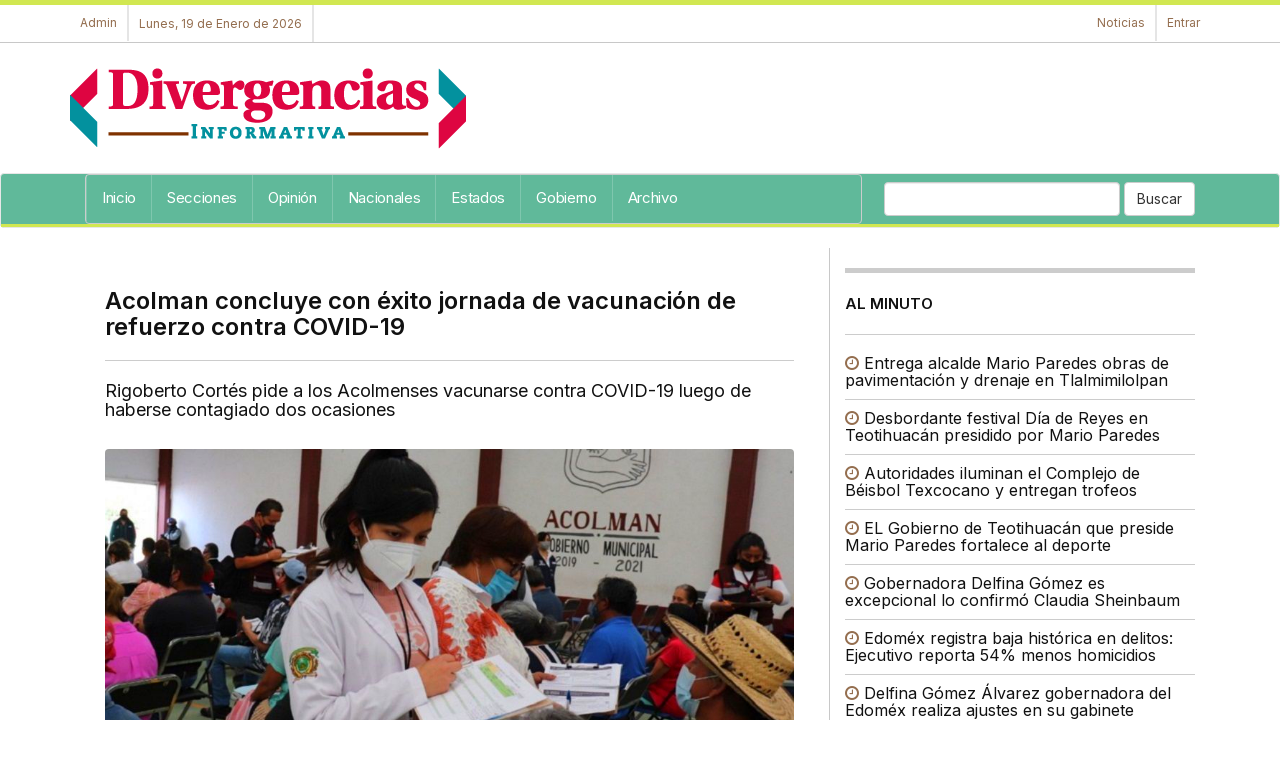

--- FILE ---
content_type: text/html; charset=UTF-8
request_url: https://divergenciasinformativa.com.mx/acolman_concluye_con_exito_jornada_de_vacunacion_de_refuerzo_contra_covid_19-e3TU5Nzk1e3A.html
body_size: 8943
content:
<!DOCTYPE html>
<html itemscope itemtype="http://schema.org/Article" lang="es">
<head>
   <meta charset="utf-8">
   <meta name="robots" content="index,follow"/>
   <meta http-equiv="X-UA-Compatible" content="IE=edge">
   <meta name="viewport" content="width=device-width, initial-scale=1">
   <link href="images/icon.png" rel="icon" type="image/x-icon" />
   <link rel="stylesheet" href="portal/blue_custom.css" type="text/css">
   <link rel="stylesheet" href="//maxcdn.bootstrapcdn.com/bootstrap/3.3.7/css/bootstrap.min.css" integrity="sha384-BVYiiSIFeK1dGmJRAkycuHAHRg32OmUcww7on3RYdg4Va+PmSTsz/K68vbdEjh4u" crossorigin="anonymous">
   <link rel="stylesheet" href="//maxcdn.bootstrapcdn.com/font-awesome/4.7.0/css/font-awesome.min.css">
   <link rel="stylesheet" href="//enews.mx/css/pub.css">
   <script src="//ajax.googleapis.com/ajax/libs/jquery/1.11.3/jquery.min.js"></script>
   <script src="//maxcdn.bootstrapcdn.com/bootstrap/3.3.7/js/bootstrap.min.js" integrity="sha384-Tc5IQib027qvyjSMfHjOMaLkfuWVxZxUPnCJA7l2mCWNIpG9mGCD8wGNIcPD7Txa" crossorigin="anonymous" async></script>
   <!--[if lt IE 9]>
   <script src="http://html5shim.googlecode.com/svn/trunk/html5.js"></script>
   <![endif]-->
   <link rel="stylesheet" href="portal/color_vivo_verde.css?v=e3jAyNjAxe3Tkye3TA3" type="text/css">
   <script src="//enews.mx/js/pub.js" async></script>
   <link rel="stylesheet" href="portal/fonts_inter.css?v=e3jAyNjAxe3Tkye3TA3" type="text/css">
   <title>Acolman concluye con éxito jornada de vacunación de refuerzo contra COVID-19</title>
   <meta name="robots" content="index,follow"/>
   <meta name="title" itemprop="title" property="og:title" content="Acolman concluye con éxito jornada de vacunación de refuerzo contra COVID-19">
   <meta name="description" itemprop="description" property="og:description" content="Acolman: Rigoberto Cortés pide a los Acolmenses vacunarse contra COVID-19 luego de haberse  contagiado dos ocasiones">
   <meta name="keywords" itemprop="keywords" property="og:keywords" content="Acolman concluye con éxito jornada, vacunación, refuerzo contra COVID-19, Noticias de Acolman Estado de México"/>
   <meta name="image" itemprop="image" property="og:image" content="https://enews.mx/foto/noticias/noticias_20220127215542_1878.jpg">
   <meta name="url" itemprop="url" property="og:url" content="https://divergenciasinformativa.com.mx/acolman_concluye_con_exito_jornada_de_vacunacion_de_refuerzo_contra_covid_19-e3TU5Nzk1e3A.html">
   <meta name="sitename" itemprop="sitename" property="og:site_name" content="Divergencias Informativa"/>
   <meta name="type" property="og:type" content="article"/>
   <meta name="locale" property="og:locale" content="es"/>
   <meta name="tag" property="article:tag" content="Acolman concluye con éxito jornada, vacunación, refuerzo contra COVID-19">
   <meta name="author" property="article:author" content="https://facebook.com/"/>
   <meta name="publisher" property="article:publisher" content="https://facebook.com/"/>
   <meta name="template" content="blue">
   <meta http-equiv="content-language" content="es">
   <link rel="preconnect" href="//enews.mx">
   <link rel="dns-prefetch" href="//enews.mx">
   <script type="application/ld+json">
   {
      "@context": "http://schema.org",
      "@type": "NewsArticle",
      "@id": "#newsArticle",
      "headline": "Acolman concluye con éxito jornada de vacunación de refuerzo contra COVID-19",
      "alternativeHeadline": "Rigoberto Cortés pide a los Acolmenses vacunarse contra COVID-19 luego de haberse  contagiado dos ocasiones",
      "description": "Rigoberto Cortés pide a los Acolmenses vacunarse contra COVID-19 luego de haberse  contagiado dos ocasiones",
      "keywords": "Acolman concluye con éxito jornada, vacunación, refuerzo contra COVID-19",
      "image": {
         "@type": "ImageObject",
         "url": "https://enews.mx/foto/noticias/noticias_20220127215542_1878.jpg",
         "width": 960,
         "height": 708      },
      "author": [
         {
            "@type": "Person",
            "name": "REDACCIÓN",
            "sameAs": []
         }
      ],
      "articleBody": "Luego de dos días de intensa  jornada, el Programa Nacional de Vacunación contra el COVID-19 en su aplicación de refuerzo con la vacuna Astra Zeneca  a personas 50 a 59 años de edad en Acolman, se aplicaron 7,340 dosis.Al respecto, el presidente municipal, L.C. Rigoberto Cortés Contreras argumentó que estas acciones han sido un esfuerzo coordinado entre instituciones federales, estatales y municipales  y son un claro ejemplo de cooperación para buscar el bien común, en beneficio de los ciudadanos.No pasemos por alto este beneficio, yo tengo mis tres dosis y me he contagiado en dos ocasiones, señaló.En ese sentido, se dio a conocer que esta jornada del 26 y 27 de enero se superó la meta de inocular a más de 3,500 personas en el Deportivo Municipal, donde la coordinación de los Siervos de la Nación con personal del ayuntamiento generó que las jornadas se realizaran sin contratiempos.Autoridades precisaron que tan sólo el día miércoles se vacunaron a 3,590 y en el segundo día, 3,750  por lo que se cumplieron al máximo las expectativas,  siguiendo todos los protocolos sanitarios correspondientes.Cabe señalar que, para esta jornada, Acolmenses se dieron cita desde muy temprano, donde los habitantes  se retiraban contentos por concluir su esquema de vacunación contra el COVID-19.Entusiasmado por protegerse del SARS-CoV-2, el señor Ignacio de Cuanalan, como obrero, señaló que en ninguna de las aplicaciones ha tenido reacciones adversas, por lo que acudió a sabiendas que el biológico es para fortalecer el organismo, aunque está consciente de seguirse cuidando a pesar de la vacuna.Consideró, es un programa bueno y recomendó a quienes faltan de hacerlo, que no se dejen llevar por lo que otros dicen, sino que investiguen y se documenten bien con fuentes de confianza, para que se enteren de los beneficios.Por su parte, funcionarios locales, enfatizaron que la vacuna es un buen refuerzo para la salud y recomendaron a todos a no bajar la guardia, para que la situación en este sentido, no empeore.",
      "dateCreated": "2022-01-27 21:55:42",
      "datePublished": "2022-01-27 21:55:42",
      "dateModified": "2022-01-27 21:55:42",
      "articleSection": "Salud",
      "mainEntityOfPage": {
         "@type": "WebPage",
         "@id": "https://divergenciasinformativa.com.mx/acolman_concluye_con_exito_jornada_de_vacunacion_de_refuerzo_contra_covid_19-e3TU5Nzk1e3A.html"
      },
      "publisher": {
         "@type": "Organization",
         "@id": "#PublisherOrg",
         "name": "Divergencias Informativa",
         "url": "https://divergenciasinformativa.com.mx",
         "sameAs": [
            "https://www.facebook.com/"
         ],
         "logo": {
            "@type": "ImageObject",
            "url": "https://enews.mx/foto/logos/logo_divergenciasinformativa.png",
            "@id": "#logo"
         }
      }
   }
   </script>
   <!-- <link rel="canonical" href="https://divergenciasinformativa.com.mx/acolman_concluye_con_exito_jornada_de_vacunacion_de_refuerzo_contra_covid_19-e3TU5Nzk1e3A.html"/> -->
   <link rel="image_src" href="https://enews.mx/foto/noticias/noticias_20220127215542_1878.jpg"/>
   <link rel="stylesheet" href="portal/blue_custom.css?v=e3jAyNjAxe3Tkye3TA3">
   <link rel="stylesheet" href="portal/fonts_inter.css" type="text/css">
   <div id="fb-root"></div>
   <script>
   (function(d, s, id) {
      var js, fjs = d.getElementsByTagName(s)[0];
      if (d.getElementById(id)) return;
      js = d.createElement(s); js.id = id;
      js.src = "https://connect.facebook.net/es_LA/sdk.js#xfbml=1&version=v2.8&appId=1813481202241291";
      fjs.parentNode.insertBefore(js, fjs);
   }(document, 'script', 'facebook-jssdk'));
   </script>
   <script type='text/javascript' src='https://platform-api.sharethis.com/js/sharethis.js#property=651c448d34e647001238322f&product=sop' async='async'></script>
</head>
<body>
   <!-- <h2 class="hide">Acolman concluye con éxito jornada de vacunación de refuerzo contra COVID-19</h2> -->
   <!-- <h3 class="hide">Noticias de Acolman Estado de México </h2> -->
   
<div id="loading" class="loading" onClick="closeLoading();" style="display:none;"></div>
<div class="bgsecundario ptop5"></div>

<div class="hidden-md hidden-lg">

	<section id="top_essentials">

		<a href="//enews.mx/home"><li>Admin</li></a>
		<!-- <a href="clasificados"><li>Clasificados</li></a> -->

					<a href="login"><li>Entrar</li></a>
		
		<div class="clearfix"></div>

	</section>

	<div class="col-xs-8 col-sm-8 text-left">
		<div class="p10">
			<a href="index">
				<img src="//enews.mx/foto/logos/logo_divergenciasinformativa.png?cc=e3jAyNjAxe3Tkye3TA3" style="max-height:50px;">
			</a>
		</div>
	</div>

	<div class="pull-right text-right pointer">
		<div class="m0 m20">
			<div type="button" class="collapsed m0 p0" onclick="$('#navmov').removeClass('hide').slideDown('300');">
				<i class="fa fa-bars fa-2x fontcolor"></i>
			</div>
		</div>
	</div>

	<div class="clearfix"></div>

	<ul id="navmov" class="navmov hide p20 mtop10 font bold hide">
		

  <li><a  href="index" >
    Inicio</a></li>



  <li><a  href="noticias_secciones" >
    Secciones</a></li>



  <li><a  href="noticias_opinion" >
    Opinión</a></li>



  <li><a  href="noticias_nacionales" >
    Nacionales</a></li>



  <li><a  href="noticias_regiones" >
    Estados</a></li>



  <li><a  href="noticias_categoria?CT=1" >
    Gobierno</a></li>



  <li><a  href="noticias_archivo" >
    Archivo</a></li>


	</ul>

	
	<div class="clearfix"></div>

	<div id="boxSearch" name="boxSearch" class="p10">
		<form id="formSearch" name="formSearch" role="search" class="form-inline" action="search" method="get" onsubmit="loading();">
			<div class="col-lg-3">
				<div class="input-group">
					<input type="text" class="form-control" placeholder="Buscar..." id="search" name="search" value="">
					<span class="input-group-btn">
						<button class="btn btn-default" type="submit">Buscar</button>
					</span>
				</div>
			</div>
		</form>
	</div>

</div>

<header class="hidden-xs hidden-sm font">

	<section id="top_essentials" class="border-bottom">

		<div class="container noprint">

			<div id="top_redes">

												
				<a href="//enews.mx/home"><li>Admin</li></a>
								<li>Lunes, 19 de Enero de 2026</li>

			</div>

			<div id="top_login">

				<a href="index"><li>Noticias</li></a>

				
									<a href="login"><li style="border-right:none;">Entrar</li></a>
				
			</div>

			<div class="clearfix"></div>

		</div>

	</section>

	<section id="top_logo">

		<div class="container">

			
			<div class="hidden-xs hidden-sm">

				
					<div id="logo" class="pull-left">
						<a href="index">
							<img src="//enews.mx/foto/logos/logo_divergenciasinformativa.png?cc=e3jAyNjAxe3Tkye3TA3" style="display:block; max-height:100px;">
						</a>
					</div>

				
			</div>

		</div>

	</section>

	<nav class="navbar navbar-default bgcolor">

		<div class="container">

			<div class="collapse navbar-collapse" id="bs-example-navbar-collapse-1">

				<form class="navbar-form navbar-right hidden-xs hidden-sm hidden-md" id="formSearch" name="formSearch" role="search" action="search" method="get" onsubmit="loading();">
					<div class="form-group">
						<input type="text" class="form-control" id="search" name="search" value="">
						<button type="submit" class="btn btn-default">Buscar</button>
					</div>
				</form>

				<ul class="nav navbar-nav navbar font overflow border" style=" width:70%; height: 40px;">

											<li><a  href="index" >Inicio</a></li>
											<li><a  href="noticias_secciones" >Secciones</a></li>
											<li><a  href="noticias_opinion" >Opinión</a></li>
											<li><a  href="noticias_nacionales" >Nacionales</a></li>
											<li><a  href="noticias_regiones" >Estados</a></li>
											<li><a  href="noticias_categoria?CT=1" >Gobierno</a></li>
											<li><a  href="noticias_archivo" >Archivo</a></li>
					
				</ul>

			</div><!-- /.navbar-collapse -->

		</div>

		<div class="bgsecundario" style="height:3px;"></div>
	</nav>
	
</header>

<div class="container">
	<div id="alert" class="alert" onClick="closeAlert();" style="display:none;"></div>
</div>

<div class="clearfix"></div>


<div class="clearfix"></div>

<script>
function loadSubmenu(menu) {
	$("#submenu").load("inc_portal_submenu.php?MENU="+menu+"");
	$("#submenu").slideDown("fast");
	event.preventDefault();
}
</script>
<div class="container">

	
		<div itemprop="mainEntity" itemtype="https://schema.org/NewsArticle" itemref="Divergencias Informativa">
			<meta itemprop="url" content="/acolman_concluye_con_exito_jornada_de_vacunacion_de_refuerzo_contra_covid_19-e3TU5Nzk1e3A.html"/>
			<div class="clearfix"></div>

			<div id="news_content" class="col-md-8 border-right">

				<!-- Titulo -->
				<div class="p20-lg mbottom20">
											<h1 itemprop="name" class="bold text-lg">Acolman concluye con éxito jornada de vacunación de refuerzo contra COVID-19</h1>
						<hr/>
						<h4> Rigoberto Cortés pide a los Acolmenses vacunarse contra COVID-19 luego de haberse  contagiado dos ocasiones</h4>
												<div class="clearfix"></div>
					
					<!-- Foto, video o galería cuando es noticia o reportaje -->
											<div id="titulo_noticias" class="mtop20">
																								<div id="carousel-example-generic" class="carousel slide round" style="overflow:hidden; height:300px; display:block;" data-ride="carousel">
										<!-- Wrapper for slides -->
										<div class="carousel-inner" role="listbox">
											<div class="item active">
												<img class="saturate img-responsive" src="//enews.mx//foto/noticias/noticias_20220127215542_1878.jpg" alt="Acolman concluye con éxito jornada de vacunación de refuerzo contra COVID-19"/>
												<div itemprop="name" class="carousel-caption">
													Acolman concluye con éxito jornada de vacunación de refuerzo contra COVID-19												</div>
											</div>
																							<div class="item">
													<img class="saturate img-responsive" src="//enews.mx//foto/galerias/galeria_20220127221116_1878.jpg" alt=""/>
													<div class="carousel-caption">
																											</div>
												</div>
																							<div class="item">
													<img class="saturate img-responsive" src="//enews.mx//foto/galerias/galeria_20220127215840_1878.jpg" alt=""/>
													<div class="carousel-caption">
																											</div>
												</div>
																							<div class="item">
													<img class="saturate img-responsive" src="//enews.mx//foto/galerias/galeria_20220127215800_1878.jpg" alt=""/>
													<div class="carousel-caption">
																											</div>
												</div>
																					</div>
									</div>
																					</div>
										<!-- Columnas -->
					
					<!-- Video -->
					
					<!-- Entrevista -->
					
					<!-- Foro -->
					
					<!-- Carton -->
					
											<hr/>
						<div class="text-center lb nu">
							Temas clave /
																							<a href="pandemia_e3TYye3TE_coberturas.html" class="bggris p5">Pandemia</a>
																							<a href="vacunas_e3TA3e3Dk_coberturas.html" class="bggris p5">Vacunas</a>
																							<a href="gobierno-municipal_e3TA1OTe3_coberturas.html" class="bggris p5">Gobierno Municipal</a>
																							<a href="sociedad_e3TE5Nzk_coberturas.html" class="bggris p5">Sociedad</a>
																							<a href="hospitales_e3TYye3DY_coberturas.html" class="bggris p5">Hospitales</a>
																							<a href="historia_e3TA3NTe3_coberturas.html" class="bggris p5">Historia</a>
																							<a href="doctores_e3TYwOTI_coberturas.html" class="bggris p5">Doctores</a>
																							<a href="servicios_e3TYyOTA_coberturas.html" class="bggris p5">Servicios</a>
													</div>
						<hr/>
					
					<!--//////////////////////////// Descriptivos de noticia -->


				</div>


				<!-- Información -->

				<div>

					<div class="sharethis-inline-share-buttons mtop20 mbottom20"></div>

					<div class="bold col-md-9 fontNormal fontGray">

						<div class="font bold">Salud</div>

						<div class="text-xs">

							<i class="fa fa-calendar"></i>
							Enero 27, 2022							<i class="fa fa-clock-o"></i>
							21:55 hrs.

						</div>

						<div>

							<i class="fa fa-globe"></i>
							Salud																												 &#8250;
														
							
							
							<br/>

							<i class="fa fa-user"></i>
							<strong>Redacción</strong> &#8250; Divergencias Informativa<br/>
						</div>

						<!-- Fuente -->
						<div class="clearfix"></div>

					</div>

					<div class="text-right col-md-3 m0 p0">

						
						
							
							
						
					</div>

					<div class="clearfix"></div>


					<div class="bgcolor p5 mtop20 mbottom20"></div>


					<div class="hidden-lg hidden-md mbottom20">

						
	<style>
	.arts {
		/* margin-bottom:10px; margin-top:10px; */
		text-align:center;
	}
	.arts_index_menu {
		height:!important;
	}
	.arts_interior_menu {
		height:!important;
	}
	</style>

	
			

	<!-- Preview -->
	
	
	<div style='color:#ccc; font-size:.8rem;'></div>

	<!-- Genérico requerido -->

	
					</div>

					<div class="clearfix"></div>

					<!-- Contenido y complemento -->

					<div id="contenido" class="p20-lg" style="height:300px; overflow:hidden;">


						<div class="clearfix"></div>


						<p class="fontLector">Luego de dos días de intensa  jornada, el Programa Nacional de Vacunación contra el COVID-19 en su aplicación de refuerzo con la vacuna Astra Zeneca  a personas 50 a 59 años de edad en Acolman, se aplicaron 7,340 dosis.<br />
<br />
Al respecto, el presidente municipal, L.C. Rigoberto Cortés Contreras argumentó que estas acciones han sido un esfuerzo coordinado entre instituciones federales, estatales y municipales  y son un claro ejemplo de cooperación para buscar el bien común, en beneficio de los ciudadanos.<br />
<br />
’No pasemos por alto este beneficio, yo tengo mis tres dosis y me he contagiado en dos ocasiones’, señaló.<br />
<br />
En ese sentido, se dio a conocer que esta jornada del 26 y 27 de enero se superó la meta de inocular a más de 3,500 personas en el Deportivo Municipal, donde la coordinación de los Siervos de la Nación con personal del ayuntamiento generó que las jornadas se realizaran sin contratiempos.<br />
<br />
Autoridades precisaron que tan sólo el día miércoles se vacunaron a 3,590 y en el segundo día, 3,750  por lo que se cumplieron al máximo las expectativas,  siguiendo todos los protocolos sanitarios correspondientes.<br />
<br />
Cabe señalar que, para esta jornada, Acolmenses se dieron cita desde muy temprano, donde los habitantes  se retiraban contentos por concluir su esquema de vacunación contra el COVID-19.<br />
<br />
Entusiasmado por protegerse del SARS-CoV-2, el señor Ignacio de Cuanalan, como obrero, señaló que en ninguna de las aplicaciones ha tenido reacciones adversas, por lo que acudió a sabiendas que el biológico es para fortalecer el organismo, aunque está consciente de seguirse cuidando a pesar de la vacuna.<br />
<br />
Consideró, es un programa bueno y recomendó a quienes faltan de hacerlo, que no se dejen llevar por lo que otros dicen, sino que investiguen y se documenten bien con fuentes de confianza, para que se enteren de los beneficios.<br />
<br />
Por su parte, funcionarios locales, enfatizaron que la vacuna es un buen refuerzo para la salud y recomendaron a todos a no bajar la guardia, para que la situación en este sentido, no empeore.</p>


						<div class="mtop20 mbottom20">
						</div>

						

							<div class="clearfix"></div>

						</div>



						<div class="bgBody p20"></div>
						<div id="viewMore" onclick="viewMore();">

							<div class="bgGrayLight border p20 text-center pointer my-4">

								<div class="fontLector font bold">Ver nota completa...</div>

							</div>

						</div>


						<div class="clearfix"></div>

						<div class="p10 bggris mtop20">

							<div class="sharethis-inline-share-buttons"></div>
							<hr/>
							<div class="clearfix"></div>
														<div class="fb-comments" data-href="https://divergenciasinformativa.com.mx/acolman_concluye_con_exito_jornada_de_vacunacion_de_refuerzo_contra_covid_19-e3TU5Nzk1e3A.html" data-num-posts="20" data-width="100%"></div>

						</div>

						<div id="bottom_alerts" class="bgcolor p5 mbottom20"></div>


						

							<div id="write">

								<h4 class="pointer bgcolor p20 border round hoveri mbottom10" onclick="openBox('write_box');ascroll('write');"><i class="fa fa-coffee" aria-hidden="true"></i> Escríbe al autor</h4>

								<div id="write_box" class="hide hides p20">
									<div id="write_alert" class="mbottom20 bold"><i class="fa fa-pencil" aria-hidden="true"></i> Escribe un comentario directo al autor</div>
									<label for="nombre">Nombre</label>
									<input type="text" id="write_name" name="write_name" class="form-control mbottom10" placeholder="Nombre"/>
									<label for="nombre">Correo</label>
									<input type="mail" id="write_email" name="write_email" class="form-control mbottom10" placeholder="correo@dominio.com"/>
									<label for="nombre">Mensaje</label>
									<textarea id="write_message" name="write_message" class="form-control mbottom10"></textarea>
									<input type="hidden" id="write_author" name="write_author" value=""/>
									<input type="hidden" id="write_news" name="write_news" value="e3TU5Nzk1e3A"/>
									<button type="button" class="btn btn-primary" onclick="authorwrite();">Enviar mensaje al autor</button>
								</div>

								<div class="clearfix"></div>


							</div>


						

						

							<div id="suscribe">


								<h4 class="pointer bgcolor p20 border round hoveri mbottom10" onclick="openBox('suscribe_box');ascroll('suscribe');">

									<i class="fa fa-envelope-o" aria-hidden="true"></i> Suscríbete

								</h4>


								<div id="suscribe_box" class="hide hides p20">


									<div id="suscribe_alert" class="mbottom20 bold"></div>


									
										<label for="nombre">Suscríbete por Correo</label>

										<p><i class="fa fa-pencil" aria-hidden="true"></i> Recibe en tu correo la información más relevante una vez al mes y las noticias más impactantes al momento.</p>


										<input type="mail" id="suscribe_mail" name="suscribe_mail" class="form-control mbottom10" placeholder="correo@dominio.com"/>

										<button type="button" class="btn btn-primary" onclick="suscribe('1');">Suscribirme a boletín por correo</button>


									

									<div class="m20"></div>


									

										<label for="nombre">Suscríbete por WhatsApp</label>

										<p><i class="fa fa-pencil" aria-hidden="true"></i> Recibe solo las noticias más impactantes en el momento preciso.</p>

										<input type="mail" id="suscribe_phone" name="suscribe_phone" class="form-control mbottom10" placeholder="00-00-00-00"/>

										<button type="button" class="btn btn-primary" onclick="suscribe('2');">Suscribirme a boletín por whatsapp</button>


									


								</div>


								<div class="clearfix"></div>


							</div>


						

						

					</div>


					<div class="clearfix"></div>

					<div class="mbottom20">

						
	<style>
	.arts {
		/* margin-bottom:10px; margin-top:10px; */
		text-align:center;
	}
	.arts_index_menu {
		height:!important;
	}
	.arts_interior_menu {
		height:!important;
	}
	</style>

	
			

	<!-- Preview -->
	
	
	<div style='color:#ccc; font-size:.8rem;'></div>

	<!-- Genérico requerido -->

	
					</div>

					<div id="related_news"></div>

					
	<style>
	.arts {
		/* margin-bottom:10px; margin-top:10px; */
		text-align:center;
	}
	.arts_index_menu {
		height:!important;
	}
	.arts_interior_menu {
		height:!important;
	}
	</style>

	
			

	<!-- Preview -->
	
	
	<div style='color:#ccc; font-size:.8rem;'></div>

	<!-- Genérico requerido -->

	
				</div>

			</div>

			<!-- //////////////////////////////////////////////////////////////////////////////////////////// -->
			<!-- Derecha -->
			<div id="left_content" class="col-md-4 col-sm-12 hidden-sm hidden-xs">
				<div class="clearfix"></div>
				<div id="news-block-1">
					<div class="clearfix"></div>

					
	<style>
	.arts {
		/* margin-bottom:10px; margin-top:10px; */
		text-align:center;
	}
	.arts_index_menu {
		height:!important;
	}
	.arts_interior_menu {
		height:!important;
	}
	</style>

	
			

	<!-- Preview -->
	
	
	<div style='color:#ccc; font-size:.8rem;'></div>

	<!-- Genérico requerido -->

	
					<div class="separador"></div>
					
					<div id="alminuto"></div>

					
	<style>
	.arts {
		/* margin-bottom:10px; margin-top:10px; */
		text-align:center;
	}
	.arts_index_menu {
		height:!important;
	}
	.arts_interior_menu {
		height:!important;
	}
	</style>

	
			

	<!-- Preview -->
	
	
	<div style='color:#ccc; font-size:.8rem;'></div>

	<!-- Genérico requerido -->

	
			<div style="padding: 0 16px 16px 16px; margin-top:20px;">

				
				
									<h3 style="line-height:1rem;">
						<a href="https://cursocolbach.com.mx/index" style="color:blue !important; font-weight: 600 !important; font-size:1.4rem !important; font-family: 'Montserrat', Helvetica Neue, Helvetica, Arial, sans-serif; -webkit-font-smoothing: antialiased !important;  margin-bottom:2.5px;" target="_blank">
							Examen COLBACH para bachillerato
						</a>
					</h3>
					<a href="https://cursocolbach.com.mx/index" target="_blank" style="color:gray !important; font-size:13px;">
						Termina tu preparatoria con el examen COLBACH EXACER
					</a><br/>
					<a href="https://cursocolbach.com.mx/" target="_blank" style="color:green !important; font-size:13px;">cursocolbach.com.mx</a>
				
				
				
							</div>

		
				</div>
			</div>
			<div id="categorias"></div>

		
		<div class="clearfix"></div>

	</div>

	

<script type="text/javascript">


	loadContentsAlminuto();
	$(window).one('scroll',function() {
		loadNewsRelated();
	});

	function loadNewsRelated() {
		$("#related_news").html('<div class="loader"></div>');
		var dataString = 'p=divergenciasinformativa&NT=e3TU5Nzk1e3A&load=related';
		$.ajax ({
			type: "GET",
			url: "portal/blue_news_related.php",
			data: dataString,
			cache: false,
			success: function(html)
			{
				$("#related_news").html(html);
			}
		});
	}

	function loadContentsPrincipales() {
		$("#principales").html('<div class="loader"></div>');
		var dataString = 'p=divergenciasinformativa&load=index';
		$.ajax ({
			type: "GET",
			url: "portal/blue_index_principales.php",
			data: dataString,
			cache: true,
			success: function(html)
			{
				$("#principales").html(html);
			}
		});
	}

	function loadContentsAlminuto() {
		$("#alminuto").html('<div class="loader"></div>');
		var dataString = 'p=divergenciasinformativa&load=index';
		$.ajax ({
			type: "GET",
			url: "portal/blue_index_alminuto.php",
			data: dataString,
			cache: false,
			success: function(html)
			{
				$("#alminuto").html(html);
			}
		});
	}

	function suscribe(type) {
		var email = $("#suscribe_mail").val();
		var phone = $("#suscribe_phone").val();
		if ((email == 0) && (type == 1)) {
			$("#suscribe_mail").addClass('alert').addClass('alert-danger');
			$("#suscribe_alert").removeClass('hidden').addClass('alert').addClass('alert-danger');;
			$("#suscribe_alert").html('Escribe tu correo electrónico');
			return 0;
		} else {
			$("#suscribe_mail").removeClass('alert').removeClass('alert-danger');
			$("#suscribe_alert").addClass('hidden');
			$("#suscribe_alert").html('');
		};

		if ((phone == 0) && (type == 2)) {
			$("#suscribe_phone").addClass('alert').addClass('alert-danger');
			$("#suscribe_alert").removeClass('hidden').addClass('alert').addClass('alert-danger');;
			$("#suscribe_alert").html('Escribe tu número telefónico');
			return 0;
		} else {
			$("#suscribe_phone").removeClass('alert').removeClass('alert-danger');
			$("#suscribe_alert").addClass('hidden').removeClass('alert').removeClass('alert-danger');;
			$("#suscribe_alert").html('');
		};

		if (type == 1) {
			$('#suscribe').html('<div class="center p40"><i class="fa fa-refresh fa-spin fa-2x fa-fw" aria-hidden="true"></i> Realizando suscripción por correo a '+ email +' ...</div>');
		} else {
			$('#suscribe').html('<div class="center p40"><i class="fa fa-refresh fa-spin fa-2x fa-fw" aria-hidden="true"></i> Realizando suscripción vía whatsapp al '+ phone +' ...</div>');
		}

		var dataString = 'email=' + email + '&phone=' + phone + '&type=' + type + '&INS=1';

		$.ajax ({
			type: "POST",
			url: "./ins_news_suscription.php",
			data: dataString,
			cache: false,
			success: function(html)
			{
				$('#suscribe').html(html);
				ascroll('bottom_alerts');
			}
		});
	}

	function authorwrite() {
		var name = $("#write_name").val();
		var email = $("#write_email").val();
		var message = $("#write_message").val();
		var news = $("#write_news").val();
		var author = $("#write_author").val();

		if (name == 0) {
			$("#write_name").addClass('alert').addClass('alert-danger');
			$("#write_alert").removeClass('hidden').addClass('alert').addClass('alert-danger');;
			$("#write_alert").html('Escribe tu nombre');
			return 0;
		} else {
			$("#write_name").removeClass('alert').removeClass('alert-danger');
			$("#write_alert").addClass('hidden').removeClass('alert').removeClass('alert-danger');;
			$("#write_alert").html('');
		};

		if (email == 0) {
			$("#write_email").addClass('alert').addClass('alert-danger');
			$("#write_alert").removeClass('hidden').addClass('alert').addClass('alert-danger');;
			$("#write_alert").html('Escribe tu correo electrónico');
			return 0;
		} else {
			$("#write_email").removeClass('alert').removeClass('alert-danger');
			$("#write_alert").addClass('hidden').removeClass('alert').removeClass('alert-danger');;
			$("#write_alert").html('');
		};

		if (message == 0) {
			$("#write_message").addClass('alert').addClass('alert-danger');
			$("#write_alert").removeClass('hidden').addClass('alert').addClass('alert-danger');;
			$("#write_alert").html('Escribe tu mensaje');
			return 0;
		} else {
			$("#write_message").removeClass('alert').removeClass('alert-danger');
			$("#write_alert").addClass('hidden').removeClass('alert').removeClass('alert-danger');;
			$("#write_alert").html('');
		};

		var name = $("#write_name").val();

		var email = $("#write_email").val();

		var message = $("#write_message").val();

		var news = $("#write_news").val();

		var author = $("#write_author").val();


		$('#write').html('<div class="center p40"><i class="fa fa-refresh fa-spin fa-2x fa-fw" aria-hidden="true"></i> Enviando mensaje al autor...</div>');


		var dataString = 'email=' + email + '&name=' + name + '&message=' + message + '&INS=1&news=' + news + '&author=' + author;


		$.ajax ({

			type: "POST",

			url: "./ins_news_write.php",

			data: dataString,

			cache: false,

			success: function(html)

			{

				ascroll("bottom_alerts");

				$('#write').html(html);

			}

		});

	}


	function reaction(type) {


		var news = 1597950;


		var dataString = 'news=' + news;

		$.ajax ({

			type: "POST",

			url: "ins_news_reaction.php",

			data: dataString,

			cache: false,

			success: function(html)

			{

				$('#reaction_load').html('<div class="center p40"><i class="fa fa-refresh fa-spin fa-3x fa-fw center" aria-hidden="true"></i></div>');

				$('#reaction_load').html(html);

				ascroll("bottom_alerts");

			}

		});

	}


	function viewMore() {

		$('#contenido').attr('style','');

		$('#viewMore').addClass('hide');

	}

</script>
<div class="clearfix"></div>
<footer class="p0 font">
	<div class="container p20">
		<div>
			<div class="pull-right col-md-5 text-right">
				<h3 class="font bold">Divergencias Informativa</h3>
				<p></p>

															</div>
			<div class="clearfix hidden-md hidden-lg"></div>
			<hr class="hidden-md hidden-lg"/>
			<div class="pull-left col-md-6">
				<h5 class="bold"><a href="index">Portada</a> | <a href="contacto">Cont&aacute;cto</a> | <a href="directorio">Qui&eacute;nes somos</a> | <a href="directorio">Directorio</a> | <a href="publicidad">Publicidad</a></h5>
				<h5><a href="politicas_cookies">Política de uso de cookies</a> | <a href="politicas_privacidad">Política de privacidad</a></h5>
			</div>
			<div class="clearfix"></div>
		</div>
		<div class="hidden-xs hidden-sm">
			<hr/>
			<div class="clearfix"></div>
			<img src="//enews.mx/foto/logos/logo_divergenciasinformativa.png" class="grayscale hover" style="height:60px;"/>
		</div>
	</div>
	<div class="text-center bold">
		<p class="fontMini">Powered by <a href="https://enews.mx">enews.mx</a></p>
	</div>
</footer>
<!-- Global site tag (gtag.js) - Google Analytics -->
<script async src="https://www.googletagmanager.com/gtag/js?id=UA-142118267-2"></script>
<script>
  window.dataLayer = window.dataLayer || [];
  function gtag(){dataLayer.push(arguments);}
  gtag('js', new Date());

  gtag('config', 'UA-142118267-2');
</script>
   <h2 class="hide">Acolman concluye con éxito jornada de vacunación de refuerzo contra COVID-19</h2>
   <div id="cajacookies" class="text-center">
      <h5>
         Éste sitio web usa cookies con fines publicitarios, si permanece aquí acepta su uso.
         Puede leer más sobre el uso de cookies en nuestra <a href="politicas_cookies" target="_parent">política de uso de cookies</a>.
      </h5>
      <button onclick="aceptarCookies()" class="btn btn-primary btn-sm">Aceptar uso de cookies</button>
   </div>
</body>
</html>
<script>

loadContentsAlminuto();


   $(window).one('scroll',function() {
      loadNewsRelated();
   });

   
function loadNewsRelated() {
   $("#related_news").html('<div class="loader"></div>');

   var dataString = 'p=divergenciasinformativa&NT=e3TU5Nzk1e3A&load=related';

   $.ajax ({
      type: "GET",
      url: "portal/blue_news_related.php",
      data: dataString,
      cache: false,
      success: function(html)
      {
         $("#related_news").html(html);
      }
   });
}

function loadContentsPrincipales() {

   $("#principales").html('<div class="loader"></div>');

   var dataString = 'p=divergenciasinformativa&load=index';

   $.ajax ({
      type: "GET",
      url: "portal/blue_index_principales.php",
      data: dataString,
      cache: true,
      success: function(html)
      {
         $("#principales").html(html);
      }
   });
}

function loadContentsAlminuto() {

   $("#alminuto").html('<div class="loader"></div>');

   var dataString = 'p=divergenciasinformativa&load=index';

   $.ajax ({
      type: "GET",
      url: "portal/blue_index_alminuto.php",
      data: dataString,
      cache: false,
      success: function(html)
      {
         $("#alminuto").html(html);
      }
   });

}

function suscribe(type) {

   var email = $("#suscribe_mail").val();
   var phone = $("#suscribe_phone").val();

   if ((email == 0) && (type == 1)) {
      $("#suscribe_mail").addClass('alert').addClass('alert-danger');
      $("#suscribe_alert").removeClass('hidden').addClass('alert').addClass('alert-danger');;
      $("#suscribe_alert").html('Escribe tu correo electrónico');
      return 0;
   } else {
      $("#suscribe_mail").removeClass('alert').removeClass('alert-danger');
      $("#suscribe_alert").addClass('hidden');
      $("#suscribe_alert").html('');
   };

   if ((phone == 0) && (type == 2)) {
      $("#suscribe_phone").addClass('alert').addClass('alert-danger');
      $("#suscribe_alert").removeClass('hidden').addClass('alert').addClass('alert-danger');;
      $("#suscribe_alert").html('Escribe tu número telefónico');
      return 0;
   } else {
      $("#suscribe_phone").removeClass('alert').removeClass('alert-danger');
      $("#suscribe_alert").addClass('hidden').removeClass('alert').removeClass('alert-danger');;
      $("#suscribe_alert").html('');
   };

   if (type == 1) {
      $('#suscribe').html('<div class="center p40"><i class="fa fa-refresh fa-spin fa-2x fa-fw" aria-hidden="true"></i> Realizando suscripción por correo a '+ email +' ...</div>');
   } else {
      $('#suscribe').html('<div class="center p40"><i class="fa fa-refresh fa-spin fa-2x fa-fw" aria-hidden="true"></i> Realizando suscripción vía whatsapp al '+ phone +' ...</div>');
   }

   var dataString = 'email=' + email + '&phone=' + phone + '&type=' + type + '&INS=1';

   $.ajax ({
      type: "POST",
      url: "./ins_news_suscription.php",
      data: dataString,
      cache: false,
      success: function(html)
      {
         $('#suscribe').html(html);
         ascroll('bottom_alerts');
      }
   });
}

function authorwrite() {

   var name = $("#write_name").val();
   var email = $("#write_email").val();
   var message = $("#write_message").val();
   var news = $("#write_news").val();
   var author = $("#write_author").val();

   if (name == 0) {
      $("#write_name").addClass('alert').addClass('alert-danger');
      $("#write_alert").removeClass('hidden').addClass('alert').addClass('alert-danger');;
      $("#write_alert").html('Escribe tu nombre');
      return 0;
   } else {
      $("#write_name").removeClass('alert').removeClass('alert-danger');
      $("#write_alert").addClass('hidden').removeClass('alert').removeClass('alert-danger');;
      $("#write_alert").html('');
   };

   if (email == 0) {
      $("#write_email").addClass('alert').addClass('alert-danger');
      $("#write_alert").removeClass('hidden').addClass('alert').addClass('alert-danger');;
      $("#write_alert").html('Escribe tu correo electrónico');
      return 0;
   } else {
      $("#write_email").removeClass('alert').removeClass('alert-danger');
      $("#write_alert").addClass('hidden').removeClass('alert').removeClass('alert-danger');;
      $("#write_alert").html('');
   };

   if (message == 0) {
      $("#write_message").addClass('alert').addClass('alert-danger');
      $("#write_alert").removeClass('hidden').addClass('alert').addClass('alert-danger');;
      $("#write_alert").html('Escribe tu mensaje');
      return 0;
   } else {
      $("#write_message").removeClass('alert').removeClass('alert-danger');
      $("#write_alert").addClass('hidden').removeClass('alert').removeClass('alert-danger');;
      $("#write_alert").html('');
   };

   var name = $("#write_name").val();
   var email = $("#write_email").val();
   var message = $("#write_message").val();
   var news = $("#write_news").val();
   var author = $("#write_author").val();

   $('#write').html('<div class="center p40"><i class="fa fa-refresh fa-spin fa-2x fa-fw" aria-hidden="true"></i> Enviando mensaje al autor...</div>');

   var dataString = 'email=' + email + '&name=' + name + '&message=' + message + '&INS=1&news=' + news + '&author=' + author;

   $.ajax ({
      type: "POST",
      url: "./ins_news_write.php",
      data: dataString,
      cache: false,
      success: function(html)
      {
         ascroll("bottom_alerts");
         $('#write').html(html);
      }
   });
}

function viewMore() {
   $('#contenido').attr('style','');
   $('#viewMore').addClass('hide');
}

</script>

	<script src="//maxcdn.bootstrapcdn.com/bootstrap/3.3.7/js/bootstrap.min.js" integrity="sha384-Tc5IQib027qvyjSMfHjOMaLkfuWVxZxUPnCJA7l2mCWNIpG9mGCD8wGNIcPD7Txa" crossorigin="anonymous" async></script>
	<script src="//enews.mx/js/pub.js" async></script>
	<script src="//enews.mx/js/idle-timer.js" async></script>
	<!-- <script src="//enews.mx/js/animatescroll.min.js" async></script> -->
	<!-- <script src="//enews.mx/js/parallax.min.js" async></script> -->
<!-- Global site tag (gtag.js) - Google Analytics -->
<script async src="https://www.googletagmanager.com/gtag/js?id=UA-142118267-2"></script>
<script>
  window.dataLayer = window.dataLayer || [];
  function gtag(){dataLayer.push(arguments);}
  gtag('js', new Date());

  gtag('config', 'UA-142118267-2');
</script>



--- FILE ---
content_type: text/html; charset=UTF-8
request_url: https://divergenciasinformativa.com.mx/portal/blue_index_alminuto.php?p=divergenciasinformativa&load=index&_=1768878432508
body_size: 970
content:

  <div class="bold">AL MINUTO</div>
  <hr/>

              <div class="paddingListNews">
          <h5><i class="fa fa-clock-o"></i> <a href="entrega_alcalde_mario_paredes_obras_de_pavimentacion_y_drenaje_en_tlalmimilolpan-e3Tc2e3DE5Nw.html">Entrega alcalde Mario Paredes obras de pavimentación y drenaje en Tlalmimilolpan</a></h5>
        </div>

        <div class="clearfix"></div>
        <hr class='p0 m0'/>
              <div class="paddingListNews">
          <h5><i class="fa fa-clock-o"></i> <a href="desbordante_festival_dia_de_reyes_en_teotihuacan_presidido_por_mario_paredes-e3Tc2e3DE1e3A.html">Desbordante festival Día de Reyes en Teotihuacán presidido por Mario Paredes</a></h5>
        </div>

        <div class="clearfix"></div>
        <hr class='p0 m0'/>
              <div class="paddingListNews">
          <h5><i class="fa fa-clock-o"></i> <a href="autoridades_iluminan_el_complejo_de_beisbol_texcocano_y_entregan_trofeos-e3Tc2e3DEzNQ.html">Autoridades iluminan el Complejo de Béisbol Texcocano y entregan trofeos</a></h5>
        </div>

        <div class="clearfix"></div>
        <hr class='p0 m0'/>
              <div class="paddingListNews">
          <h5><i class="fa fa-clock-o"></i> <a href="el_gobierno_de_teotihuacan_que_preside_mario_paredes_fortalece_al_deporte-e3Tc2e3DExe3w.html">EL Gobierno de Teotihuacán que preside Mario Paredes fortalece al deporte</a></h5>
        </div>

        <div class="clearfix"></div>
        <hr class='p0 m0'/>
              <div class="paddingListNews">
          <h5><i class="fa fa-clock-o"></i> <a href="gobernadora_delfina_gomez_es_excepcional_lo_confirmo_claudia_sheinbaum-e3Tc2e3DAzNw.html">Gobernadora Delfina Gómez  es excepcional lo confirmó Claudia Sheinbaum</a></h5>
        </div>

        <div class="clearfix"></div>
        <hr class='p0 m0'/>
              <div class="paddingListNews">
          <h5><i class="fa fa-clock-o"></i> <a href="edomex_registra_baja_historica_en_delitos_ejecutivo_reporta_54_menos_homicidios-e3Tc2e3DAyNQ.html">Edoméx registra baja histórica en delitos: Ejecutivo reporta 54% menos homicidios</a></h5>
        </div>

        <div class="clearfix"></div>
        <hr class='p0 m0'/>
              <div class="paddingListNews">
          <h5><i class="fa fa-clock-o"></i> <a href="delfina_gomez_alvarez_gobernadora_del_edomex_realiza_ajustes_en_su_gabinete-e3Tc1OTkyNQ.html">Delfina Gómez Álvarez gobernadora del Edoméx realiza ajustes en su gabinete</a></h5>
        </div>

        <div class="clearfix"></div>
        <hr class='p0 m0'/>
              <div class="paddingListNews">
          <h5><i class="fa fa-clock-o"></i> <a href="ayuntamiento_de_texcoco_que_preside_nazario_gutierrez_anuncio_obras_viales-e3Tc1OTkxe3w.html">Ayuntamiento de Texcoco que preside Nazario Gutiérrez anunció obras viales  </a></h5>
        </div>

        <div class="clearfix"></div>
        <hr class='p0 m0'/>
              <div class="paddingListNews">
          <h5><i class="fa fa-clock-o"></i> <a href="teotihuacan_dentro_de_comunidades_saludables_2026_para_bienestar_de_vecinos-e3Tc1OTkwe3Q.html">Teotihuacán dentro de ’Comunidades Saludables 2026’ para bienestar de vecinos</a></h5>
        </div>

        <div class="clearfix"></div>
        <hr class='p0 m0'/>
              <div class="paddingListNews">
          <h5><i class="fa fa-clock-o"></i> <a href="la_gobernadora_delfina_gomez_alvarez_se_reunion_con_diputadas_y_diputados-e3Tc1OTg3NQ.html">La gobernadora Delfina Gómez Álvarez se reunión con diputadas y diputados</a></h5>
        </div>

        <div class="clearfix"></div>
        
      



--- FILE ---
content_type: text/html; charset=UTF-8
request_url: https://divergenciasinformativa.com.mx/portal/blue_index_alminuto.php?p=divergenciasinformativa&load=index&_=1768878432509
body_size: 970
content:

  <div class="bold">AL MINUTO</div>
  <hr/>

              <div class="paddingListNews">
          <h5><i class="fa fa-clock-o"></i> <a href="entrega_alcalde_mario_paredes_obras_de_pavimentacion_y_drenaje_en_tlalmimilolpan-e3Tc2e3DE5Nw.html">Entrega alcalde Mario Paredes obras de pavimentación y drenaje en Tlalmimilolpan</a></h5>
        </div>

        <div class="clearfix"></div>
        <hr class='p0 m0'/>
              <div class="paddingListNews">
          <h5><i class="fa fa-clock-o"></i> <a href="desbordante_festival_dia_de_reyes_en_teotihuacan_presidido_por_mario_paredes-e3Tc2e3DE1e3A.html">Desbordante festival Día de Reyes en Teotihuacán presidido por Mario Paredes</a></h5>
        </div>

        <div class="clearfix"></div>
        <hr class='p0 m0'/>
              <div class="paddingListNews">
          <h5><i class="fa fa-clock-o"></i> <a href="autoridades_iluminan_el_complejo_de_beisbol_texcocano_y_entregan_trofeos-e3Tc2e3DEzNQ.html">Autoridades iluminan el Complejo de Béisbol Texcocano y entregan trofeos</a></h5>
        </div>

        <div class="clearfix"></div>
        <hr class='p0 m0'/>
              <div class="paddingListNews">
          <h5><i class="fa fa-clock-o"></i> <a href="el_gobierno_de_teotihuacan_que_preside_mario_paredes_fortalece_al_deporte-e3Tc2e3DExe3w.html">EL Gobierno de Teotihuacán que preside Mario Paredes fortalece al deporte</a></h5>
        </div>

        <div class="clearfix"></div>
        <hr class='p0 m0'/>
              <div class="paddingListNews">
          <h5><i class="fa fa-clock-o"></i> <a href="gobernadora_delfina_gomez_es_excepcional_lo_confirmo_claudia_sheinbaum-e3Tc2e3DAzNw.html">Gobernadora Delfina Gómez  es excepcional lo confirmó Claudia Sheinbaum</a></h5>
        </div>

        <div class="clearfix"></div>
        <hr class='p0 m0'/>
              <div class="paddingListNews">
          <h5><i class="fa fa-clock-o"></i> <a href="edomex_registra_baja_historica_en_delitos_ejecutivo_reporta_54_menos_homicidios-e3Tc2e3DAyNQ.html">Edoméx registra baja histórica en delitos: Ejecutivo reporta 54% menos homicidios</a></h5>
        </div>

        <div class="clearfix"></div>
        <hr class='p0 m0'/>
              <div class="paddingListNews">
          <h5><i class="fa fa-clock-o"></i> <a href="delfina_gomez_alvarez_gobernadora_del_edomex_realiza_ajustes_en_su_gabinete-e3Tc1OTkyNQ.html">Delfina Gómez Álvarez gobernadora del Edoméx realiza ajustes en su gabinete</a></h5>
        </div>

        <div class="clearfix"></div>
        <hr class='p0 m0'/>
              <div class="paddingListNews">
          <h5><i class="fa fa-clock-o"></i> <a href="ayuntamiento_de_texcoco_que_preside_nazario_gutierrez_anuncio_obras_viales-e3Tc1OTkxe3w.html">Ayuntamiento de Texcoco que preside Nazario Gutiérrez anunció obras viales  </a></h5>
        </div>

        <div class="clearfix"></div>
        <hr class='p0 m0'/>
              <div class="paddingListNews">
          <h5><i class="fa fa-clock-o"></i> <a href="teotihuacan_dentro_de_comunidades_saludables_2026_para_bienestar_de_vecinos-e3Tc1OTkwe3Q.html">Teotihuacán dentro de ’Comunidades Saludables 2026’ para bienestar de vecinos</a></h5>
        </div>

        <div class="clearfix"></div>
        <hr class='p0 m0'/>
              <div class="paddingListNews">
          <h5><i class="fa fa-clock-o"></i> <a href="la_gobernadora_delfina_gomez_alvarez_se_reunion_con_diputadas_y_diputados-e3Tc1OTg3NQ.html">La gobernadora Delfina Gómez Álvarez se reunión con diputadas y diputados</a></h5>
        </div>

        <div class="clearfix"></div>
        
      



--- FILE ---
content_type: text/css
request_url: https://divergenciasinformativa.com.mx/portal/color_vivo_verde.css?v=e3jAyNjAxe3Tkye3TA3
body_size: 432
content:
body {
  background: #FFFFFF !important;
  color: #111111 !important;
}

.bgBody {
  background: #FFFFFF !important;
  color: #111111 !important;
}

.bgcolor {
  background-color: #60B99A !important;
  color: #fff !important;
}

.bgcolor a:link, .bgcolor a:hover, .bgcolor a:visited, .bgcolor a:active, .bgcolor a, .bgcolor li, .bgcolor i, .bgcolor h1, .bgcolor h2, .bgcolor h3, .bgcolor h4, .bgcolor h5 { color: #FFFFFF !important; }
.bgcolor li:hover { background-color: rgba(255,255,255,0.5)  !important; }

.bggris {
  background-color: #C8C8C8 !important;
}

.bgsecundario {
  background-color: #D1E751 !important;
}

.border-bottom, .border-top { border-color: #C8C8C8; }

.fontcolor {
  color: #60B99A !important;
}

.fontgris {
  color: #C8C8C8 !important;
}

.fontsecundario {
  color: #D1E751 !important;
}

#menu a {
  background-color: #60B99A !important;
  color: #fff !important;
  padding: 10px 12px 10px 12px;
  margin: 0px;
  font-size:14px;
  border:none;
}

#top_menu {
  border:none;
}

#menu a:hover {
  background-color:rgba(255,255,255,0.3) !important;
}

hr,.separador, .border-left, .border-right, .border-bottom { border-color: #C8C8C8; }
a:link, a:hover, a:visited, a:active { color: #111111; }
h1,h2,h3,h4,h5,p,.fontGrayDark { color: #111111; }

#top_essentials a,li,i { color:#946E4F !important; }
